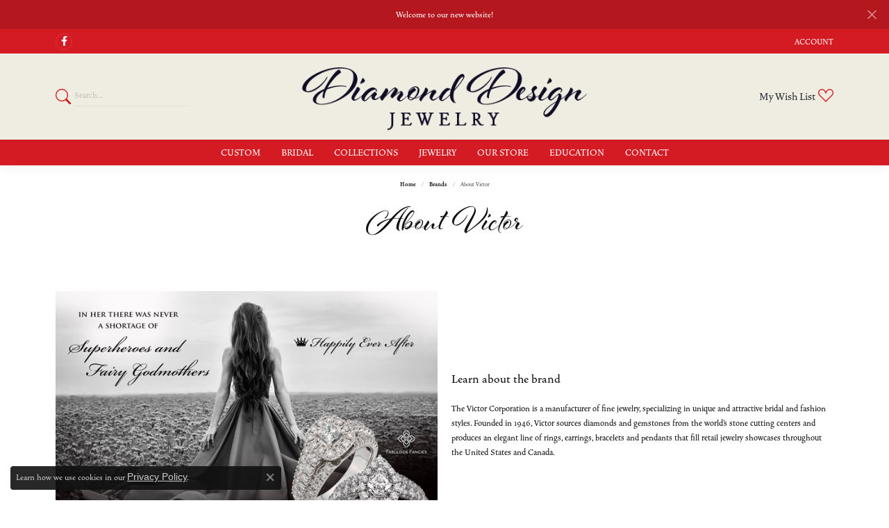

--- FILE ---
content_type: text/css
request_url: https://www.diamonddesignky.com/css/local.css?t=3477
body_size: 131
content:
/*!
 * Diamond Design Jewelers
 * Copyright 2008-2023 Punchmark
 */

header .main-content-col.content-toolbar-inline-left-and-right a#logo {
  min-width: 235px !important;
  padding: 0px 0 !important;
}

@media(min-width:768px){
	header .main-content-col.content-toolbar-inline-left-and-right a#logo {
  	  min-width: 300px !important;
  	  padding: 10px 0 !important;
	}
	nav.navbar .nav-item .nav-link {
	  font-size: 16px !important;
	}
}

@media(min-width:992px){
	header .main-content-col.content-toolbar-inline-left-and-right a#logo {
  	  min-width: 375px !important;
  	  padding: 10px 0 !important;
	}
}

@media(min-width:1200px){
	header .main-content-col.content-toolbar-inline-left-and-right a#logo {
  	  min-width: 450px !important;
  	  padding: 10px 0 !important;
	}
}

.alert-global {
  background: var(--secondary);
  border-color: var(--secondary);
}

header {
  background: #efede1;
}

.toolbar {
  background: var(--primary) !important;
}

.toolbar>.toolbar-inner>ul>li>a:hover, 
.toolbar>.toolbar-inner>ul>li>a:focus,
.toolbar>.toolbar-inner>ul>li>a:hover i, 
.toolbar>.toolbar-inner>ul>li>a:focus i {
  color: white;
}

footer {
  border-top: 1px solid #dbd9cb !important;
}

footer .input-group {
  border-color: #dbd9cb;
}

footer .input-group .form-control {
  color: #111111;
}

footer .input-group .form-control::placeholder {
  color: rgba(199,197,181,1);
}

footer .input-group .btn i {
  color: #111111;
}

footer .input-group .btn:hover i,
footer .input-group .btn:focus i {
  color: var(--primary);
}

footer .social-networks {
  margin: 0 !important;
}